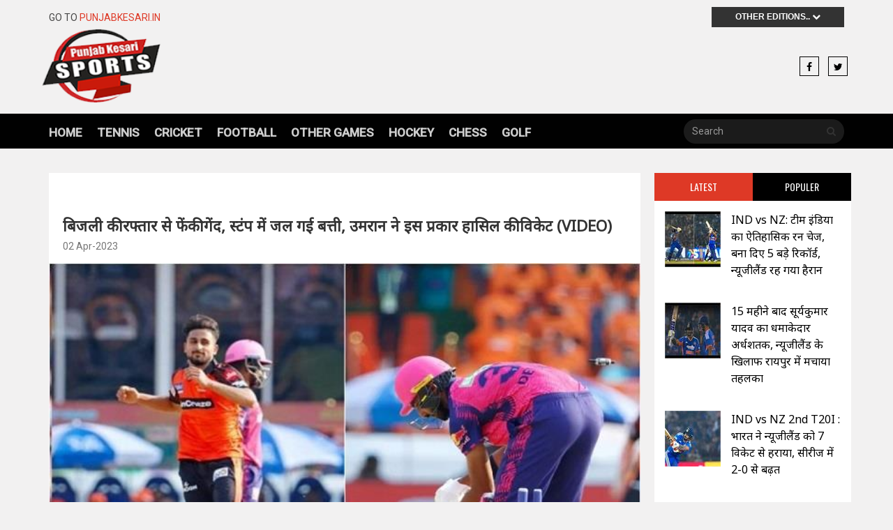

--- FILE ---
content_type: text/html; charset=utf-8
request_url: https://sports.punjabkesari.in/sports/news/ball-thrown-at-the-speed-of-lightning-umran-got-the-wicket-in-this-way-video-1795816
body_size: 15630
content:

<!DOCTYPE html>

<html>
<head><title>
	बिजली की रफ्तार से फेंकी गेंद, स्टंप में जल गई बत्ती, उमरान ने इस प्रकार हासिल की विकेट (VIDEO) - ball thrown at the speed of lightning umran got the wicket in this way video - Sports Punjab Kesari
</title><meta charset="utf-8" /><meta http-equiv="X-UA-Compatible" content="IE=edge" /><meta name="viewport" content="width=device-width, initial-scale=1" /><meta property="fb:app_id" content="600757443460527" /><meta itemprop="inLanguage" content="Hindi" /><meta itemprop="name" content="punjabkesari" /><meta itemprop="mainEntityOfPage" content="https://sports.punjabkesari.in" /><meta property="fb:pages" content="1658174287843797" /><link rel="shortcut icon" href="https://static.punjabkesari.in/mainimg/favicon.ico" type="image/x-icon" />
 <script>    var dataLayer = dataLayer ? dataLayer : [];</script>
<script type='text/javascript'> 
if ((navigator.userAgent.match(/(iphone)|(ipod)|(ipad)|(android)|(blackberry)|(windows phone)|(symbian)/i))){ 
if(location.pathname=='/'){
var request_uri = 'https://m.sports.punjabkesari.in/';
} else {
var request_uri = 'https://m.sports.punjabkesari.in'+location.pathname;
}
top.location.href= request_uri;
}
</script>
<meta name="revisit-after" content="7 days" /><meta name="ROBOTS" content="INDEX,FOLLOW" /><meta name="Resource-Type" content="Document" /><meta name="Classification" content="Newspapers Media" /><meta name="Distribution" content="Global" /><meta name="Rating" content="General" /><meta name="Doc-Type" content="Public" /><meta name="Doc-Class" content="Completed" /><meta name="Doc-Rights" content="copywritten work of Punjab Kesari" /><meta name="Author" content="Punjab Kesari" /><meta name="Abstract" content="Free online news link services to all Indian languages newspapers without downloading their fonts" /><meta name="vpath" /><meta name="page-locale-name" />
 
<!-- outstream 12112018-->
<script type="text/javascript" src="//outstream.playstream.media/domain/f82e1e7c-7f84-4c37-976f-b948a3ace330.js"></script><script data-ad-client="ca-pub-5166187966849033" async src="https://pagead2.googlesyndication.com/pagead/js/adsbygoogle.js"></script>
    <!-- Goole Fonts -->
    <link href="https://fonts.googleapis.com/css?family=Oswald:400,700|Roboto:400,500" rel="stylesheet" /><link href="https://fonts.googleapis.com/css?family=Archivo+Black|Arya|Bangers|Bowlby+One|Fugaz+One|Luckiest+Guy|Noto+Sans|Yatra+One|Oswald" rel="stylesheet" /><meta name="google-site-verification" content="hjhNb-EZewADcdxjFXXa_Lbqg4HJFbzh4n-3VN4WE6s" /><meta name="msvalidate.01" content="1BF5CD2BEE2BC9D97DA6340F5EE2B9AE" />
 <!--BEGIN FIRSTIMPRESSION TAG 28092017 -->
<script data-cfasync='false' type='text/javascript'>
        window.apd_options = { 'websiteId': 6764, 'runFromFrame': false };
        (function() {
                var w = window.apd_options.runFromFrame ? window.top : window;
                if(window.apd_options.runFromFrame && w!=window.parent) w=window.parent;
                if (w.location.hash.indexOf('apdAdmin') != -1){if(typeof(Storage) !== 'undefined') {w.localStorage.apdAdmin = 1;}}
                var adminMode = ((typeof(Storage) == 'undefined') || (w.localStorage.apdAdmin == 1));
                w.apd_options=window.apd_options;
                var apd = w.document.createElement('script'); apd.type = 'text/javascript'; apd.async = true;
                apd.src = '//' + (adminMode ? 'cdn' : 'ecdn') + '.firstimpression.io/' + (adminMode ? 'fi.js?id=' + window.apd_options.websiteId : 'fi_client.js') ;
                var s = w.document.getElementsByTagName('head')[0]; s.appendChild(apd);
        })();</script>
<!-- END FIRSTIMPRESSION TAG -->
    
           <style>
.ttxt{display:none;}
</style>
<script type="text/javascript">
   /* var mobile = (/iphone|ipod|android|blackberry|nokia|symbian|mini|windows\sce|palm/i.test(navigator.userAgent.toLowerCase()));
    var urll = window.location.href;
    if (mobile) {
        if (urll.indexOf("article") >= 0 && urll.indexOf("/photo/") < 0) {
            var newsid = urll.substr(urll.indexOf("article") + 8).replace("/", "");
            if (newsid.indexOf('/') > 0)
                newsid = newsid.substr(0, newsid.indexOf('/'));
            if (urll.indexOf("sports.punjabkesari.in/") >= 0) {
                urll = "https://m.sports.punjabkesari.in/news/article-" + newsid;
                window.location = urll;
            }
            else if (urll.indexOf("sports.punjabkesari.in") >= 0 && urll.indexOf("m.sports.punjabkesari.in") < 0) {
                urll = "https://m.sports.punjabkesari.in/news/article-" + newsid;
                window.location = urll;
            }
        }
        else if (urll.indexOf("/news/") >= 0) {		 
		  urll = urll.replace("http://sports.", "https://m.sports.");
            window.location = urll;
        }
        else if (urll.indexOf("m.sports.punjabkesari.in") < 0 && urll.indexOf("sports.punjabkesari.in") >= 0) {
            var urlRE = urll.replace("sports.punjabkesari.in", "m.sports.punjabkesari.in");
            window.location = urlRE;
        }
    }/*
     </script>
		<script type="text/javascript">
		
		if(typeof colombia == 'undefined')
		{
			var colombia = colombia || {};
			colombia.fns = colombia.fns || [];
			(function() {
				  var cads = document.createElement("script");
				  cads.async = true;
				  cads.type = "text/javascript";
				  cads.src = "//static.clmbtech.com/ctn/commons/js/colombia_v2.js";
				  var node = document.getElementsByTagName("script")[0];
				  node.parentNode.insertBefore(cads, node);
			})();
		}
  
		</script>

<script type='text/javascript'> 
/*if ((navigator.userAgent.match(/(iphone)|(ipod)|(ipad)|(android)|(blackberry)|(windows phone)|(symbian)/i))){ 
if(location.pathname=='/'){
var request_uri = 'https://m.punjabkesari.in/';
} else {
var request_uri = 'https://m.punjabkesari.in/cms'+location.pathname;
}
top.location.href= request_uri;
}*/
</script>       
    
 <script src="https://ajax.googleapis.com/ajax/libs/jquery/2.1.1/jquery.min.js"></script>
      <script src="https://ajax.aspnetcdn.com/ajax/jquery.ui/1.8.9/jquery-ui.js" type="text/javascript"></script>
    
    <script src="https://sports.punjabkesari.in/jsminify.js" type="text/javascript"></script>

     <script type="text/javascript">
         document.addEventListener("contextmenu", function (e) { e.preventDefault(); }, false);

         document.onkeydown = function (e) {
             if (e.ctrlKey &&
                 (e.keyCode === 65 ||
                  e.keyCode === 67 ||
                  e.keyCode === 73 ||
                  e.keyCode === 83 ||
                  e.keyCode === 85 ||
                  e.keyCode === 86))
                 //e.keyCode === 97 ||
                 //e.keyCode === 99 ||
                 //e.keyCode === 105||
                 //e.keyCode === 115||
                 //e.keyCode === 117||
                 //e.keyCode === 118)) 
             {
                 return false;
             } else {
                 return true;
             }
         };

         window.ondragstart = function () { return false; }
   </script>
 
<style>  
.item_content.singl p img {
    width: 100% !important;height: auto !important;
}
.item_img {
    text-align: center;
}
    input{
    display:none;}
    .g {
    font-size: 0;
    }.
div#story2, div#story3, div#story4, div#story5 {
    /* display: none; */
    opacity: 0;
}

    .item_meta {
        font-size: 14px !important;
    }

    #auth{
        color: #f72300 !important;    padding: 0 5px;letter-spacing: 1px;
    }
    #auth a {
       letter-spacing: 1px;
    }
    #auth {
    font-weight:bold;}
</style>
<script>
    var dataLayer = dataLayer ? dataLayer : [];
    function storyz(datearticle, artCat, stryid, newsUrl, contentType, doA, hoA, tags, auhtorr, subcat,authid,readtime,wordCount,engTitle) {
            var tagz = tags.split(',');             
            dataLayer.push({
                "Page Type": 'story',
                "Article Author": '' + auhtorr.toLowerCase() + '',
                "Ad Blocker": "no",
                "Client - ID": undefined,
                "Date of Article": '' + datearticle + '',
                "Article Category": '' + artCat.toLowerCase().replace("-", " ") + '',
                "Day of Article": '' + doA + '',
                "Hour of Article": '' + hoA + '',
                "Story ID": '' + stryid + '',
                "GTM Deployed Version": undefined,
                "Word Bucket": '' + wordCount + '',
                "Tags": '' + tagz + '',
                "Canonical URL": '' + newsUrl + '',
                "Content Type": '' + contentType + '',
                "Author ID": '' + authid + '',
                "Estimated reading time": '' + readtime + '',
                "Article subcategory": '' + artCat.toLowerCase().replace("-", " ") + '',
		"Article Name": '' + engTitle + ''
            });
        }


    //window.addEventListener("scroll", function () {amountscrolled()}, false)

var counter = 0, count1 = 0, count2 = 0, count3 = 0; 

function amountscrolled() {
            var winheight = window.innerHeight || (document.documentElement || document.body).clientHeight
            var docheight = getDocHeight()
            var scrollTop = window.pageYOffset || (document.documentElement || document.body.parentNode || document.body).scrollTop
            var trackLength = docheight - winheight
            var pctScrolled = Math.floor(scrollTop / trackLength * 100) // gets percentage scrolled (ie: 80 or NaN if tracklength == 0)
                     if (pctScrolled > 24 && pctScrolled < 35) {
                if (count1 < 1) {
                    count1 = 1;
                    dataLayer.push({ "event": 'customEvent', "eventCategory": 'scroll tracking', "eventAction": "25%" });
                }
            }
            if (pctScrolled > 49 && pctScrolled < 65) {
                if (count2 < 1) {
                    count2 = 1;
                    dataLayer.push({ "event": 'customEvent', "eventCategory": 'scroll tracking', "eventAction": "50%" });
                }
            }
            if (pctScrolled > 74 && pctScrolled <85) {
                if (counter < 1) {
                    counter = 1;
                    dataLayer.push({ "event": 'customEvent', "eventCategory": 'scroll tracking', "eventAction": "75%" });
                }
            }
             if (pctScrolled > 99) {
                if (count3 < 1) {
                    count3 = 1;
                    dataLayer.push({ "event": 'customEvent', "eventCategory": 'scroll tracking', "eventAction": "100%" });
                }
            }
        } 

    function getDocHeight() {
            var D = document;
            return Math.max(
                D.body.scrollHeight, D.documentElement.scrollHeight,
                D.body.offsetHeight, D.documentElement.offsetHeight,
                D.body.clientHeight, D.documentElement.clientHeight
            )
        }
</script>
<script async='async'src='https://www.googletagservices.com/tag/js/gpt.js'></script>
<script>
  var googletag = googletag || {};
  googletag.cmd = googletag.cmd || [];
</script>

<script>
  googletag.cmd.push(function() {
   googletag.defineSlot('/15415905/pageinarticle', [1, 1], 'div-gpt-ad-1566806613823-0').addService(googletag.pubads());

    googletag.pubads().enableSingleRequest();
    googletag.enableServices();
  });
</script> 


<!-- START AMAZON PUBLISHER 12-July-2018 --->
<script>
//load the apstag.js library
!function(a9,a,p,s,t,A,g){if(a[a9])return;function q(c,r){a[a9]._Q.push([c,r])}a[a9]={init:function(){q("i",arguments)},fetchBids:function(){q("f",arguments)},setDisplayBids:function(){},targetingKeys:function(){return[]},_Q:[]};A=p.createElement(s);A.async=!0;A.src=t;g=p.getElementsByTagName(s)[0];g.parentNode.insertBefore(A,g)}("apstag",window,document,"script","//c.amazon-adsystem.com/aax2/apstag.js");

//initialize the apstag.js library on the page to allow bidding
apstag.init({
     pubID: 'a49978b6-154a-4cee-81c7-d9860f3fc01d', //enter your pub ID here as shown above, it must within quotes
     adServer: 'googletag'
});
apstag.fetchBids({
     slots: [{
         slotID: 'div-gpt-ad-1523354568210-0', //example: 'div-gpt-ad-1475102693815-0'
         slotName: '/15415905/PK_homepg_top_970*90', //example: '12345/box-1'
         sizes: [970, 90] //example: [[300,250], [300,600]]
     },
     {
         slotID: 'div-gpt-ad-1523353630490-0', //example: 'div-gpt-ad-1475185990716-0'
         slotName: '/15415905/punjabkesari_storypage_300x600_rightside', //example: '12345/leaderboard-1'
         sizes: [[336, 280], [300, 250], [300, 600]] //example: [[728,90]]
     },
     {
         slotID: 'div-gpt-ad-1524728109028-0', //example: 'div-gpt-ad-1475185990716-0'
         slotName: '/15415905/pk_desktop_storypage_belowimage728x90', //example: '12345/leaderboard-1'
         sizes: [728, 90] //example: [[728,90]]
     },
     {
         slotID: 'div-gpt-ad-1523355195177-0', //example: 'div-gpt-ad-1475185990716-0'
         slotName: '//15415905/PK_homepg_belowcity_336*280', //example: '12345/leaderboard-1'
         sizes: [336, 280] //example: [[728,90]]
     }],
     timeout: 2e3
}, function(bids) {
     // set apstag targeting on googletag, then trigger the first DFP request in googletag's disableInitialLoad integration
     googletag.cmd.push(function(){
         apstag.setDisplayBids();
         googletag.pubads().refresh();
     });
}); 
</script>
<!-- AMAZON PUBLISHER end ----->

 
 <script async src='https://sports.punjabkesari.in/dlayer-sports.js'></script>

<script async='async' src='https://www.googletagservices.com/tag/js/gpt.js'></script>
<script>
  var googletag = googletag || {};
  googletag.cmd = googletag.cmd || [];
</script>

<script>
  googletag.cmd.push(function() {
googletag.defineSlot('/15415905/sportspunjabkesari728x90', [728,90], 'div-gpt-ad-1534840508914-0').addService(googletag.pubads());
 googletag.defineSlot('/15415905/sportspunjabkesari300x250', [[336,280], [300, 250]],'div-gpt-ad-1534840610453-0').addService(googletag.pubads());
  googletag.defineSlot('/15415905/sportspunjabkesari728x90-2', [728,90], 'div-gpt-ad-1534932871554-0').addService(googletag.pubads());
googletag.defineSlot('/15415905/sportspunjabkesari728x90-3', [728,90], 'div-gpt-ad-1534932961975-0').addService(googletag.pubads());
 googletag.defineSlot('/15415905/sportspunjabkesari300x250-2',[[336, 280], [300, 250]],'div-gpt-ad-1534933042800-0').addService(googletag.pubads());

 googletag.pubads().enableSingleRequest();
    googletag.pubads().collapseEmptyDivs();
    googletag.enableServices();
  });
</script>

<!--izotoo 11072022-->
<script> window._izq = window._izq || []; window._izq.push(["init" ]); </script>
<script src="https://cdn.izooto.com/scripts/6c303dd1a0f245d0a13731eb77d695a9806227df.js"></script>
<!--Izotoo End-->
 
<!-- Google Tag Manager -->
<script>(function (w, d, s, l, i) {
    w[l] = w[l] || []; w[l].push({
        'gtm.start':
        new Date().getTime(), event: 'gtm.js'
    }); var f = d.getElementsByTagName(s)[0],
    j = d.createElement(s), dl = l != 'dataLayer' ? '&l=' + l : ''; j.async = true; j.src =
    'https://www.googletagmanager.com/gtm.js?id=' + i + dl; f.parentNode.insertBefore(j, f);
})(window, document, 'script', 'dataLayer', 'GTM-TPWTG5R');</script>
<!-- End Google Tag Manager -->


<meta name="description" content="रविवार को सनराइजर्स हैदराबाद के गेंदबाज उमरान मलिक की रफ्तार का कहर राजस्थान रॉयल्स के खिलाफ मैच में दिखा। टू्र्नामेंट में सबसे तेज गेंदबाजों में से एक उमरान ने रॉजस्थान रॉयल्स के खिलाफ एक ही विकेट हासिल की, लेकिन उनकी इस एक ही विकेट ने सभी फैंस का दिल जीत लिया। 15वें ओवर की पहली ही गेंद में उमरान न" /><meta name="H1" content="बिजली की रफ्तार से फेंकी गेंद, स्टंप में जल गई बत्ती, उमरान ने इस प्रकार हासिल की विकेट (VIDEO)" /><meta name="keywords" content="umran malik, cricket, cricket news hindi, srh vs rr, rajasthan royals, sunrisers hyderabad, wicket, ipl, ipl 2023" /><meta name="news_keywords" content="umran malik, cricket, cricket news hindi, srh vs rr, rajasthan royals, sunrisers hyderabad, wicket, ipl, ipl 2023,,2023-04-02T06:22:05+05:30" /><meta itemprop="url" content="https://sports.punjabkesari.in/sports/news/ball-thrown-at-the-speed-of-lightning-umran-got-the-wicket-in-this-way-video-1795816" /><meta itemprop="headline" content="बिजली की रफ्तार से फेंकी गेंद, स्टंप में जल गई बत्ती, उमरान ने इस प्रकार हासिल की विकेट (VIDEO)" /><meta itemprop="description" content="रविवार को सनराइजर्स हैदराबाद के गेंदबाज उमरान मलिक की रफ्तार का कहर राजस्थान रॉयल्स के खिलाफ मैच में दिखा। टू्र्नामेंट में सबसे तेज गेंदबाजों में से एक उमरान ने रॉजस्थान रॉयल्स के खिलाफ एक ही विकेट हासिल की, लेकिन उनकी इस एक ही विकेट ने सभी फैंस का दिल जीत लिया। 15वें ओवर की पहली ही गेंद में उमरान न" /><meta itemprop="keywords" content="umran malik, cricket, cricket news hindi, srh vs rr, rajasthan royals, sunrisers hyderabad, wicket, ipl, ipl 2023" /><meta property="og:url" content="https://sports.punjabkesari.in/sports/news/ball-thrown-at-the-speed-of-lightning-umran-got-the-wicket-in-this-way-video-1795816" /><meta property="og:title" content="बिजली की रफ्तार से फेंकी गेंद, स्टंप में जल गई बत्ती, उमरान ने इस प्रकार हासिल की विकेट (VIDEO)" /><meta property="og:image" content="https://static.punjabkesari.in/multimedia/2023_4image_18_16_449494234umranmalik1-ll.jpg" /><meta property="og:description" content="रविवार को सनराइजर्स हैदराबाद के गेंदबाज उमरान मलिक की रफ्तार का कहर राजस्थान रॉयल्स के खिलाफ मैच में दिखा। टू्र्नामेंट में सबसे तेज गेंदबाजों में से एक उमरान ने रॉजस्थान रॉयल्स के खिलाफ एक ही विकेट हासिल की, लेकिन उनकी इस एक ही विकेट ने सभी फैंस का दिल जीत लिया। 15वें ओवर की पहली ही गेंद में उमरान न" /><meta property="og:locale" content="hi_IN" /><meta property="og:type" content="website" /><meta property="og:site_name" content="punjabkesari" /><link rel="canonical" href="https://sports.punjabkesari.in/sports/news/ball-thrown-at-the-speed-of-lightning-umran-got-the-wicket-in-this-way-video-1795816" /><link rel="amphtml" href="https://m.sports.punjabkesari.in/sports/news/ball-thrown-at-the-speed-of-lightning-umran-got-the-wicket-in-this-way-video-1795816?amp" /><link rel="alternate" media="only screen and (max-width: 640px)" href="https://m.sports.punjabkesari.in/sports/news/ball-thrown-at-the-speed-of-lightning-umran-got-the-wicket-in-this-way-video-1795816" /><meta property="article:published_time" content="2023-04-02T06:22:05+05:30" /><meta property="article:modified_time" content="2023-04-02T06:22:32+05:30" /><meta property="article:section" /><meta property="article:tag" content="umran malik" /><meta property="article:tag" content="cricket" /><meta property="article:tag" content="cricket news hindi" /><meta property="article:tag" content="srh vs rr" /><meta property="article:tag" content="rajasthan royals" /><meta property="article:tag" content="sunrisers hyderabad" /><meta property="article:tag" content="wicket" /><meta property="article:tag" content="ipl" /><meta property="article:tag" content="ipl 2023" /><link href="https://static.punjabkesari.in/web_sports_assets/bootstrap.min.css" type="text/css" rel="stylesheet" /><link href="/assets/fonts/font-awesome/css/font-awesome.min.css" type="text/css" rel="stylesheet" /><link href="https://static.punjabkesari.in/web_sports_assets/owl.carousel.css" type="text/css" rel="stylesheet" /><link href="https://static.punjabkesari.in/web_sports_assets/owl.theme.default.min.css" type="text/css" rel="stylesheet" /><link href="https://static.punjabkesari.in/web_sports_assets/offcanvas.min.css" type="text/css" rel="stylesheet" /><link href="https://static.punjabkesari.in/web_sports_assets/style.css" type="text/css" rel="stylesheet" /></head>
<body>
    <form method="post" action="/sports/news/ball-thrown-at-the-speed-of-lightning-umran-got-the-wicket-in-this-way-video-1795816" id="form1">
<input type="hidden" name="__VIEWSTATE" id="__VIEWSTATE" value="+LFMovmJLkg7KNkkr9yQS9YOMLUSC7Qg4GH38d81cluLqrpynv16K9o/cl7mrRgB+SmcJ3YH3frMkQca6CLuwAv99+VMCkl1K1QI9SokKxo=" />

<input type="hidden" name="__VIEWSTATEGENERATOR" id="__VIEWSTATEGENERATOR" value="05E0F5E4" />
<input type="hidden" name="__EVENTVALIDATION" id="__EVENTVALIDATION" value="pyuJCUTTEWuNXh4SL92ymF9kTG/GNfDmWeTXT2OdZtJNgfQAuH/bSAuLwvrTfp4JejRuI+da1V2127CsiiGEEXPGSLMbVtE/1M5GAzJa8yBzGKNtrEGF//s50W5vJTpE" />

        <div id="main-wrapper">
            <!-- Header Section -->
            
<script type="text/javascript">


    function onPress_ENTER(e) {
        var keyPressed = e.keyCode || e.which;

        //if ENTER is pressed
        if (keyPressed == 13) {
            e.preventDefault();
            fn_search();
        }
    }
function fn_search() {
    var srchwrd = "";
    var val = document.getElementById("txt_search").value.replace(" ", "-").toLowerCase().trim().toString();
    srchwrd = val;

    val = get_url(val);
   
    
    if (val != "" && val != null) {
        srchClick(srchwrd);
        window.open("https://sports.punjabkesari.in/search/" + val, "_parent");
    }
    else
        alert("Please enter keyword to Search");
}

   function get_url(search) {
    search = search.replace("  ", " ").replace("\\", "");
    var special_char = [":", "!", "@", "#", "$", "%", "^", "&", "*", "(", ")", "+", "=", "-", "[", "]", ";", ".", "/", "{", "}", "|", ":", "<", ">", "?", "--", ".", ",", "'"];
    for (var i = 0; i < special_char.length ; i++) {
        search = search.trim().replace(special_char[i], "-");
    }
    search = search.replace(" ", "-").replace("--", "-").toLowerCase();
    return search;
  }
    </script>
    <!-- Header Section -->
	<header>
	    <div class="container">
	     	<div class="top_ber">
				<div class="row">
		    		<div class="col-md-6">
						<div class="top_ber_left">
							Go to <a href="https://www.punjabkesari.in/" title="Punjab Kesari" onclick="logoSec('Punjab kesari link')">PunjabKesari.in</a>
						</div><!--top_ber_left-->
		    		</div><!--col-md-6-->
		    		<div class="col-md-6">
		    			<div class="top_ber_right">
		    				<div class="top-menu">
		    					<div id="sub3">

<ul class="sis-site">
<li class="sis">Other Editions..

<i class="fa fa-chevron-down" aria-hidden="true"></i>

 <ul>
<li><a href="https://www.punjabkesari.in/" title="Punjab Kesari" onclick="otherLink('Punjab Kesari')">Punjab Kesari</a></li>
<li><a href="https://www.kesari.tv/" title="Kesari TV" onclick="otherLink('Kesari TV')">Kesari TV</a></li>
<li><a href="//epaper.punjabkesari.in/" title="Punjab Kesari Epaper" onclick="otherLink('Punjab Kesari Epaper')">Punjab Kesari Epaper</a></li>
<li><a href="https://www.navodayatimes.in/" title="Navodaya Times" onclick="otherLink('Navodaya Times')">Navodaya Times</a></li>
<li><a href="https://jagbani.punjabkesari.in/" title="Jagbani" onclick="otherLink('Jagbani')">Jagbani</a></li>
<li><a href="https://jagbani.kesari.tv/" title="Jagbani TV" onclick="otherLink('Jagbani TV')">Jagbani TV</a></li>
<li><a href="//epaper.jagbani.com/" title="Jagbani Epaper" onclick="otherLink('Jagbani Epaper')">Jagbani Epaper</a></li>
</ul>
</li>
</ul>
</div>              
</div><!--top-menu-->
		    			</div><!--top_ber_left-->
		    		</div><!--col-md-6-->
		    	</div><!--row-->
	     	</div><!--top_ber-->
	     	
	     	<div class="header-section">
				<div class="row">
		    	 	<div class="col-md-3">
						<div class="logo">
						<a  href="https://sports.punjabkesari.in" title="Punjab Kesari Sports" onclick="logoSec('logo')"><img class="img-responsive" src="https://static.punjabkesari.in/web_sports_assets/logo2.png" alt="Logo"></a>
						</div><!--logo-->
		    	 	</div><!--col-md-3-->
		    	 	
		    	 	<div class="col-md-6">
						<div id="header_dvbanner" class="header_ad_banner"></div>
		    	 	</div><!--col-md-6-->
		    	 	
		    	 	<div class="col-md-3">
						<div class="social_icon1">
								<a class="icons-sm fb-ic" href="https://www.facebook.com/punjabkesarisports" title="Facebook" onclick="socialShare('header','facebook');"><i class="fa fa-facebook"></i></a>
								<!--Twitter-->
								<a class="icons-sm tw-ic" href="https://twitter.com/sportskesari" title="Twitter" onclick="socialShare('header','twitter');"><i class="fa fa-twitter"></i></a>
								
						</div> <!--social_icon1-->
		    	 	</div><!--col-md-3-->
		    	</div> <!--row-->	
	     	</div><!--header-section-->    	      
	    </div><!-- /.container -->   

		<nav class="navbar main-menu navbar-inverse navbar-static-top" role="navigation">
			<div class="container">
				<div class="navbar-header">
				<button type="button" class="navbar-toggle collapsed pull-left" data-toggle="offcanvas">
					<span class="sr-only">Toggle navigation</span>
					<span class="icon-bar"></span>
					<span class="icon-bar"></span>
					<span class="icon-bar"></span>
				</button>
				</div>  
				<div id="navbar" class="collapse navbar-collapse sidebar-offcanvas">
				<ul id="header_ul_menu" class="nav navbar-nav"><li class="hidden"><a href="#page-top"></a></li><li><a itemprop="url" class="page-scroll" href="https://sports.punjabkesari.in/"  onclick="menu('Home');" title="Home">Home</a></li><li><a itemprop="url" class="page-scroll " href="https://sports.punjabkesari.in/tennis" onclick="menu('Tennis');" title="Tennis">Tennis</a></li><li><a itemprop="url" class="page-scroll " href="https://sports.punjabkesari.in/cricket" onclick="menu('Cricket');" title="Cricket">Cricket</a></li><li><a itemprop="url" class="page-scroll " href="https://sports.punjabkesari.in/football" onclick="menu('Football');" title="Football">Football</a></li><li><a itemprop="url" class="page-scroll " href="https://sports.punjabkesari.in/other-games" onclick="menu('Other Games');" title="Other Games">Other Games</a></li><li><a itemprop="url" class="page-scroll " href="https://sports.punjabkesari.in/hockey" onclick="menu('Hockey');" title="Hockey">Hockey</a></li><li><a itemprop="url" class="page-scroll " href="https://sports.punjabkesari.in/chess" onclick="menu('Chess');" title="Chess">Chess</a></li><li><a itemprop="url" class="page-scroll " href="https://sports.punjabkesari.in/golf" onclick="menu('Golf');" title="Golf">Golf</a></li></ul>
                    
				<div class="pull-right">
					<form class="navbar-form" role="search">
						<div class="input-group" style="width:230px;background-color:#1b1b1b;border-radius:20px;margin-top:8px;">
							<input class="form-control" placeholder="Search" name="q" type="text" id="txt_search" onkeypress="onPress_ENTER(event)"> 
							<div class="input-group-btn">
								<button class="btn btn-default" type="button" onclick="javascript:fn_search();" id="btn_search"><i class="fa fa-search" aria-hidden="true"></i></button>
                               
							</div>
						</div>
					</form>
				</div>
				</div>
			</div>
		</nav> 
		<!-- .navbar -->
<div id="header_banr" class="category_layout" style="text-align:center;"> 
         
 <!-- <a href="https://sports.punjabkesari.in/t20-world-cup" title="T20 World Cup" class="banr"><img src="https://static.punjabkesari.in/img/T20-world-cup-2021.gif" alt="T20-world-cup-2021" style="padding:10px 0;"></a> -->
                                                                                            </div>
	</header>

            



     
<section id="feature_category_section" class="feature_category_section single-page section_wrapper">
	<div class="container">   
		<div class="row">
		   	 <div class="col-md-9">
                      <span id="0end" class="g"></span>
				<div id="ContentPlaceHolder1_story1" class="single_content_layout"><div class="ad"><!-- /15415905/sportspunjabkesari728x90 --><div id='div-gpt-ad-1534840508914-0' style='height:90px; width:728px;'><script>googletag.cmd.push(function() {googletag.display('div-gpt-ad-1534840508914-0'); });</script></div></div> <div class="news_item_title single"><h1 itemprop="headline"><a itemprop="url" href="https://sports.punjabkesari.in/sports/news/ball-thrown-at-the-speed-of-lightning-umran-got-the-wicket-in-this-way-video-1795816" title="ball thrown at the speed of lightning umran got the wicket in this way video">बिजली की रफ्तार से फेंकी गेंद, स्टंप में जल गई बत्ती, उमरान ने इस प्रकार हासिल की विकेट (VIDEO)</a></h1></div><!--news_item_title--><div class="item_meta"><a href="#" itemprop="datePublished">02 Apr-2023</a></div><div class="item feature_news_item"><div class="item_img sing"><img itemprop="image" class="img-responsive" src="https://static.punjabkesari.in/multimedia/2023_4image_18_16_449494234umranmalik1-ll.jpg" alt="Sports"></div><div class="item_wrapper"><div class="single_social_icon"><a class="icons-sm fb-ic" href="#" onclick="customSharing('https://www.facebook.com/sharer/sharer.php?u=https://sports.punjabkesari.in/sports/news/ball-thrown-at-the-speed-of-lightning-umran-got-the-wicket-in-this-way-video-1795816','facebook');comstry('article social share','social share','facebook','0','Ramandeep Singh','no','Sports','Sunday','4/2/2023 6:22:32 PM','18','1795816','352','umran malik, cricket, cricket news hindi, srh vs rr, rajasthan royals, sunrisers hyderabad, wicket, ipl, ipl 2023','https://sports.punjabkesari.in/sports/news/ball-thrown-at-the-speed-of-lightning-umran-got-the-wicket-in-this-way-video-1795816','photos','300','60','Sports','ball thrown at the speed of lightning umran got the wicket in this way video')" title="Facebook" alt="Facebook"><i class="fa fa-facebook"></i><span>Facebook</span></a><a class="icons-sm tw-ic" href="#" onclick="customSharing('https://twitter.com/share?text=बिजली की रफ्तार से फेंकी गेंद, स्टंप में जल गई बत्ती, उमरान ने इस प्रकार हासिल की विकेट (VIDEO)&url=https://sports.punjabkesari.in/sports/news/ball-thrown-at-the-speed-of-lightning-umran-got-the-wicket-in-this-way-video-1795816','twitter'); comstry('article social share','social share','twitter','0','Ramandeep Singh','no','Sports','Sunday','4/2/2023 6:22:32 PM','18','1795816','352','umran malik, cricket, cricket news hindi, srh vs rr, rajasthan royals, sunrisers hyderabad, wicket, ipl, ipl 2023','https://sports.punjabkesari.in/sports/news/ball-thrown-at-the-speed-of-lightning-umran-got-the-wicket-in-this-way-video-1795816','photos','300','60','Sports','ball thrown at the speed of lightning umran got the wicket in this way video')" title="Twitter" alt="Twitter"><i class="fa fa-twitter"></i><span>Twitter</span></a><a class="icons-sm li-ic" href="#" onclick="customSharing('https://www.linkedin.com/shareArticle?mini=true&url=https://sports.punjabkesari.in/sports/news/ball-thrown-at-the-speed-of-lightning-umran-got-the-wicket-in-this-way-video-1795816','linkedin');comstry('article social share','social share','linkdin','0','Ramandeep Singh','no','Sports','Sunday','4/2/2023 6:22:32 PM','18','1795816','352','umran malik, cricket, cricket news hindi, srh vs rr, rajasthan royals, sunrisers hyderabad, wicket, ipl, ipl 2023','https://sports.punjabkesari.in/sports/news/ball-thrown-at-the-speed-of-lightning-umran-got-the-wicket-in-this-way-video-1795816','photos','300','60','Sports','ball thrown at the speed of lightning umran got the wicket in this way video')" title="Linkedin" alt="Linkedin"><i class="fa fa-linkedin"></i><span>Linkedin</span></a></div><div class="item_content singl" itemprop="description"><script async src="https://platform.twitter.com/widgets.js" charset="utf-8"></script><p><strong>स्पोर्ट्स डेस्क: </strong>रविवार को सनराइजर्स हैदराबाद के गेंदबाज उमरान मलिक की रफ्तार का कहर राजस्थान रॉयल्स के खिलाफ मैच में दिखा। टू्र्नामेंट में सबसे तेज गेंदबाजों में से एक उमरान ने राजस्थान रॉयल्स के खिलाफ एक ही विकेट हासिल की, लेकिन उनकी इस एक ही विकेट ने सभी फैंस का दिल जीत लिया। 15वें ओवर की पहली ही गेंद में उमरान ने देवदत्त पडिक्कल के स्टंप्स को चकनाचूर करते हुए मैच में अपनी पहली और एकमात्र विकेट हासिल की।</p>

<p>उमरान ने ओवर की पहली ही गेंद गुड लेंथ पर डाली थी, यह गेंद इतनी तेज थी कि पडिक्कल इस गेंद के आगे ज्यादा कुछ कर नहीं पाए। उन्होंने गेंद को डिफेंस करने का प्रयास किया कि इतने में गेंद की रफ्तार&nbsp;ने उनहें चकमा दे दिया और वह अपना विकेट खो बैठे। इस जबरदस्त&nbsp;अंदाज में उमरान द्वारा ली गई विकेट का वीडियो इंटरनेट पर खूब वायरल हो रहा है।</p>

<p>&nbsp;</p>

<blockquote class="twitter-tweet" data-lang="en">
<p dir="ltr">.<a href="https://twitter.com/umran_malik_01?ref_src=twsrc%5Etfw">@umran_malik_01</a> doing Umran Malik things! 👍<br />
<br />
Relive how he picked his first wicket of the <a href="https://twitter.com/hashtag/TATAIPL?src=hash&amp;ref_src=twsrc%5Etfw">#TATAIPL</a> 2023 👇<a href="https://twitter.com/hashtag/SRHvRR?src=hash&amp;ref_src=twsrc%5Etfw">#SRHvRR</a> | <a href="https://twitter.com/SunRisers?ref_src=twsrc%5Etfw">@SunRisers</a> <a href="https://t.co/QD0MoeW1vF">pic.twitter.com/QD0MoeW1vF</a></p>
&mdash; IndianPremierLeague (@IPL) <a href="https://twitter.com/IPL/status/1642487510323580928?ref_src=twsrc%5Etfw">April 2, 2023</a></blockquote>

<p><strong>राजस्थान ने पहले बल्लेबाजी करते हुए बनाए 203 रन</strong></p>

<p>राजस्थान रॉयल्स ने धमाकेदार शुरूआत करते हुए पहले विकेट के लिए 85 रन जोड़े। जोस बटलर 22 गेंदों पर 54 रन बनाकर पवेलियन लौटे और यशस्वी जायसवाल ने अर्धशतकीय पारी के साथ अपनी इनिंग स्माप्त की। जायसवाल ने भी 54 रन बनाए लेकिन इसके लिए उन्होंने 37 गेंदें खेली और 9 चौके लगाए। देवदत्त पडिक्कल मात्र 2 रन ही बना सके, जबकि रियान पराग ने भी 7 रन की छोटी पारी ही खेली। लेकिन इस दौरान सैमसन टिके रहे और टीम की तरफ से तीसरा अर्धशतक संजू सैमसन ने लगाया और 55 रन की पारी खेलकर वापस लौटे। टीम ने 5 विकेट के नुकसान पर 203 रन बनाए और शिमरोन हेटमायर (22) और अश्विन (एक) नाबाद वापस लौटे। फजलहक फारूकी और नटराजन ने 2-2 विकेट अपने नाम किए।&nbsp;</p>
</div><div class="category_list"><a itemprop="url" href="/tags/umran-malik" title="umran malik" onclick="comstry('article_page','article content tracking','article tag click','umran malik','Ramandeep Singh','no','Sports','Sunday','4/2/2023 6:22:32 PM','18','1795816','352','umran malik, cricket, cricket news hindi, srh vs rr, rajasthan royals, sunrisers hyderabad, wicket, ipl, ipl 2023','https://sports.punjabkesari.in/sports/news/ball-thrown-at-the-speed-of-lightning-umran-got-the-wicket-in-this-way-video-1795816','photos','300','60','Sports','ball thrown at the speed of lightning umran got the wicket in this way video')">umran malik</a><a itemprop="url" href="/tags/cricket" title=" cricket" onclick="comstry('article_page','article content tracking','article tag click',' cricket','Ramandeep Singh','no','Sports','Sunday','4/2/2023 6:22:32 PM','18','1795816','352','umran malik, cricket, cricket news hindi, srh vs rr, rajasthan royals, sunrisers hyderabad, wicket, ipl, ipl 2023','https://sports.punjabkesari.in/sports/news/ball-thrown-at-the-speed-of-lightning-umran-got-the-wicket-in-this-way-video-1795816','photos','300','60','Sports','ball thrown at the speed of lightning umran got the wicket in this way video')"> cricket</a><a itemprop="url" href="/tags/cricket-news-hindi" title=" cricket news hindi" onclick="comstry('article_page','article content tracking','article tag click',' cricket news hindi','Ramandeep Singh','no','Sports','Sunday','4/2/2023 6:22:32 PM','18','1795816','352','umran malik, cricket, cricket news hindi, srh vs rr, rajasthan royals, sunrisers hyderabad, wicket, ipl, ipl 2023','https://sports.punjabkesari.in/sports/news/ball-thrown-at-the-speed-of-lightning-umran-got-the-wicket-in-this-way-video-1795816','photos','300','60','Sports','ball thrown at the speed of lightning umran got the wicket in this way video')"> cricket news hindi</a><a itemprop="url" href="/tags/srh-vs-rr" title=" srh vs rr" onclick="comstry('article_page','article content tracking','article tag click',' srh vs rr','Ramandeep Singh','no','Sports','Sunday','4/2/2023 6:22:32 PM','18','1795816','352','umran malik, cricket, cricket news hindi, srh vs rr, rajasthan royals, sunrisers hyderabad, wicket, ipl, ipl 2023','https://sports.punjabkesari.in/sports/news/ball-thrown-at-the-speed-of-lightning-umran-got-the-wicket-in-this-way-video-1795816','photos','300','60','Sports','ball thrown at the speed of lightning umran got the wicket in this way video')"> srh vs rr</a><a itemprop="url" href="/tags/rajasthan-royals" title=" rajasthan royals" onclick="comstry('article_page','article content tracking','article tag click',' rajasthan royals','Ramandeep Singh','no','Sports','Sunday','4/2/2023 6:22:32 PM','18','1795816','352','umran malik, cricket, cricket news hindi, srh vs rr, rajasthan royals, sunrisers hyderabad, wicket, ipl, ipl 2023','https://sports.punjabkesari.in/sports/news/ball-thrown-at-the-speed-of-lightning-umran-got-the-wicket-in-this-way-video-1795816','photos','300','60','Sports','ball thrown at the speed of lightning umran got the wicket in this way video')"> rajasthan royals</a><a itemprop="url" href="/tags/sunrisers-hyderabad" title=" sunrisers hyderabad" onclick="comstry('article_page','article content tracking','article tag click',' sunrisers hyderabad','Ramandeep Singh','no','Sports','Sunday','4/2/2023 6:22:32 PM','18','1795816','352','umran malik, cricket, cricket news hindi, srh vs rr, rajasthan royals, sunrisers hyderabad, wicket, ipl, ipl 2023','https://sports.punjabkesari.in/sports/news/ball-thrown-at-the-speed-of-lightning-umran-got-the-wicket-in-this-way-video-1795816','photos','300','60','Sports','ball thrown at the speed of lightning umran got the wicket in this way video')"> sunrisers hyderabad</a><a itemprop="url" href="/tags/wicket" title=" wicket" onclick="comstry('article_page','article content tracking','article tag click',' wicket','Ramandeep Singh','no','Sports','Sunday','4/2/2023 6:22:32 PM','18','1795816','352','umran malik, cricket, cricket news hindi, srh vs rr, rajasthan royals, sunrisers hyderabad, wicket, ipl, ipl 2023','https://sports.punjabkesari.in/sports/news/ball-thrown-at-the-speed-of-lightning-umran-got-the-wicket-in-this-way-video-1795816','photos','300','60','Sports','ball thrown at the speed of lightning umran got the wicket in this way video')"> wicket</a><a itemprop="url" href="/tags/ipl" title=" ipl" onclick="comstry('article_page','article content tracking','article tag click',' ipl','Ramandeep Singh','no','Sports','Sunday','4/2/2023 6:22:32 PM','18','1795816','352','umran malik, cricket, cricket news hindi, srh vs rr, rajasthan royals, sunrisers hyderabad, wicket, ipl, ipl 2023','https://sports.punjabkesari.in/sports/news/ball-thrown-at-the-speed-of-lightning-umran-got-the-wicket-in-this-way-video-1795816','photos','300','60','Sports','ball thrown at the speed of lightning umran got the wicket in this way video')"> ipl</a><a itemprop="url" href="/tags/ipl-2023" title=" ipl 2023" onclick="comstry('article_page','article content tracking','article tag click',' ipl 2023','Ramandeep Singh','no','Sports','Sunday','4/2/2023 6:22:32 PM','18','1795816','352','umran malik, cricket, cricket news hindi, srh vs rr, rajasthan royals, sunrisers hyderabad, wicket, ipl, ipl 2023','https://sports.punjabkesari.in/sports/news/ball-thrown-at-the-speed-of-lightning-umran-got-the-wicket-in-this-way-video-1795816','photos','300','60','Sports','ball thrown at the speed of lightning umran got the wicket in this way video')"> ipl 2023</a></div></div></div><div class="ad"><!-- /15415905/sportspunjabkesari728x90-2 --><div id='div-gpt-ad-1534932871554-0' style='height:90px; width:728px;'><script>googletag.cmd.push(function() {googletag.display('div-gpt-ad-1534932871554-0'); });</script></div></div> <div class="single_related_news" id="dv_related_news" runat="server"><div class="single_media_title"><h2><a href="/sports" title="Click here to view more Related news">Related News</a></h2></div><div class="media_wrapper"><div class="media"><div class="media-left"><a itemprop="url" href="https://sports.punjabkesari.in/sports/news/last-ball-thriller-as-delhi-capitals-beat-up-warriors-by-7-wickets-2277299" title="WPL 2026: आखिरी गेंद पर रोमांच, दिल्ली कैपिटल्स ने UP वॉरियर्ज को 7 विकेट से हराया"><img itemprop="image" class="media-object" src="https://static.punjabkesari.in/multimedia/2026_1image_11_13_079775779last-ball-thriller-as-d-rt.jpg" alt="Sports"></a></div><div class="media-body"><h4 class="media-heading" itemprop="headline"><a itemprop="url" href="https://sports.punjabkesari.in/sports/news/last-ball-thriller-as-delhi-capitals-beat-up-warriors-by-7-wickets-2277299" title="WPL 2026: आखिरी गेंद पर रोमांच, दिल्ली कैपिटल्स ने UP वॉरियर्ज को 7 विकेट से हराया">WPL 2026: आखिरी गेंद पर रोमांच, दिल्ली कैपिटल्स ने UP वॉरियर्ज को 7 विकेट से हराया</a></h4><div class="media_meta"><a href="#">15 Jan-2026</a><a href="#"></a></div></div></div><div class="media"><div class="media-left"><a itemprop="url" href="https://sports.punjabkesari.in/sports/news/virat-kohli-finds-lookalike-in-vadodara-watch-video-2274914" title="IND vs NZ : वडोदरा में कोहली को मिला हमशक्ल, मिलकर विराट भी हुए हैरान, देखें Video"><img itemprop="image" class="media-object" src="https://static.punjabkesari.in/multimedia/2026_1image_12_32_326048657virat-kohli-finds-looka-rt.jpg" alt="Sports"></a></div><div class="media-body"><h4 class="media-heading" itemprop="headline"><a itemprop="url" href="https://sports.punjabkesari.in/sports/news/virat-kohli-finds-lookalike-in-vadodara-watch-video-2274914" title="IND vs NZ : वडोदरा में कोहली को मिला हमशक्ल, मिलकर विराट भी हुए हैरान, देखें Video">IND vs NZ : वडोदरा में कोहली को मिला हमशक्ल, मिलकर विराट भी हुए हैरान, देखें Video</a></h4><div class="media_meta"><a href="#">10 Jan-2026</a><a href="#"></a></div></div></div><div class="media"><div class="media-left"><a itemprop="url" href="https://sports.punjabkesari.in/sports/news/rcb-star-gautami-naik-gets-emotional-after-watching-hardik-pandya-video-message-2280062" title="हार्दिक पंड्या का वीडियो मैसेज देख भावुक हुई RCB स्टार गौतमी नाइक, Video"><img itemprop="image" class="media-object" src="https://static.punjabkesari.in/multimedia/2026_1image_16_38_027949329rcb-star-gautami-naik-g-rt.jpg" alt="Sports"></a></div><div class="media-body"><h4 class="media-heading" itemprop="headline"><a itemprop="url" href="https://sports.punjabkesari.in/sports/news/rcb-star-gautami-naik-gets-emotional-after-watching-hardik-pandya-video-message-2280062" title="हार्दिक पंड्या का वीडियो मैसेज देख भावुक हुई RCB स्टार गौतमी नाइक, Video">हार्दिक पंड्या का वीडियो मैसेज देख भावुक हुई RCB स्टार गौतमी नाइक, Video</a></h4><div class="media_meta"><a href="#">20 Jan-2026</a><a href="#"></a></div></div></div><div class="media"><div class="media-left"><a itemprop="url" href="https://sports.punjabkesari.in/sports/news/accord-tamil-nadu-dragons-defeated-ranchi-royals-in-a-shootout-2281142" title="अकॉर्ड तमिलनाडु ड्रैगन्स ने रांची रॉयल्स को शूटआउट में हराकर हासिल किया बोनस अंक"><img itemprop="image" class="media-object" src="https://static.punjabkesari.in/multimedia/2026_1image_15_32_572913356accord-tamil-nadu-drago-rt.jpg" alt="Sports"></a></div><div class="media-body"><h4 class="media-heading" itemprop="headline"><a itemprop="url" href="https://sports.punjabkesari.in/sports/news/accord-tamil-nadu-dragons-defeated-ranchi-royals-in-a-shootout-2281142" title="अकॉर्ड तमिलनाडु ड्रैगन्स ने रांची रॉयल्स को शूटआउट में हराकर हासिल किया बोनस अंक">अकॉर्ड तमिलनाडु ड्रैगन्स ने रांची रॉयल्स को शूटआउट में हराकर हासिल किया बोनस अंक</a></h4><div class="media_meta"><a href="#">22 Jan-2026</a><a href="#"></a></div></div></div><div class="media"><div class="media-left"><a itemprop="url" href="https://sports.punjabkesari.in/sports/news/rcb-win-thrillingly-over-mi-in-the-first-match-of-wpl-2026-2274883" title="WPL 2026 : आखिरी चार गेंदों पर 20 रन! पहले मैच में RCB की MI पर रोमांचक जीत"><img itemprop="image" class="media-object" src="https://static.punjabkesari.in/multimedia/2026_1image_11_54_469459680rcb-win-thrillingly-ove-rt.jpg" alt="Sports"></a></div><div class="media-body"><h4 class="media-heading" itemprop="headline"><a itemprop="url" href="https://sports.punjabkesari.in/sports/news/rcb-win-thrillingly-over-mi-in-the-first-match-of-wpl-2026-2274883" title="WPL 2026 : आखिरी चार गेंदों पर 20 रन! पहले मैच में RCB की MI पर रोमांचक जीत">WPL 2026 : आखिरी चार गेंदों पर 20 रन! पहले मैच में RCB की MI पर रोमांचक जीत</a></h4><div class="media_meta"><a href="#">10 Jan-2026</a><a href="#"></a></div></div></div></div></div><center><div class="fb-comments" data-href="https://sports.punjabkesari.in/sports/news/ball-thrown-at-the-speed-of-lightning-umran-got-the-wicket-in-this-way-video-1795816" data-numposts="5" width="100%"></div></center><input type="text" value="/sports/news/ball-thrown-at-the-speed-of-lightning-umran-got-the-wicket-in-this-way-video-1795816" runat="server" id="hide1" /><input type="text" value="1795816" runat="server" id="newsidz1" /><input type="text" value="/sports/news/ipl-2023-srh-vs-rr--adil-said-this-is-a-very-good-batting-pitch-1795804" runat="server" id="hide2" /><input type="text" value="1795804" runat="server" id="newsidz2" /><input type="text" value="/sports/news/jaiswal-and-butler-blew-garda-made-the-highest-powerplay-score-for-rr-1795783" runat="server" id="hide3" /><input type="text" value="1795783" runat="server" id="newsidz3" /><input type="text" value="/sports/news/pm-modi-expressed-grief-over-the-death-of-great-indian-cricketer-durrani-1795770" runat="server" id="hide4" /><input type="text" value="1795770" runat="server" id="newsidz4" /><input type="text" value="/sports/news/ipl-2023-jos-buttler-scored-the-fastest-half-century-of-the-season-1795757" runat="server" id="hide5" /><input type="text" value="1795757" runat="server" id="newsidz5" /></div><!--single_content_layout--> 
                     
 <script>

     (function (d, s, id) {
         var js, fjs = d.getElementsByTagName(s)[0];
         if (d.getElementById(id)) return;
         js = d.createElement(s); js.id = id;
         js.src = "//connect.facebook.net/en_US/all.js#xfbml=1&appId=600757443460527";
         fjs.parentNode.insertBefore(js, fjs);
     }(document, 'script', 'facebook-jssdk'));</script>
		   	 </div>

			 	<div class="col-md-3">

				<div id="ContentPlaceHolder1_dv_side_bar_dt" class="tab sitebar"><ul class="nav nav-tabs"><li class="active"><a  href="#1" data-toggle="tab">Latest</a></li><li><a href="#2" data-toggle="tab">Populer</a></li></ul><div class="tab-content"><div class="tab-pane active" id="1"><div class="media"><div class="media-left"><a itemprop="url" href="https://sports.punjabkesari.in/sports/news/ind-vs-nz-team-india-s-historic-run-chase-5-major-records-broken-2281898" title="ind vs nz team india s historic run chase 5 major records broken" onclick="ltstpop('latest','1','ind vs nz team india s historic run chase 5 major records broken','ind vs nz team india s historic run chase 5 major records broken')"><img itemprop="image" class="media-object" src="https://img.punjabkesari.in/default.aspx?img=https://static.punjabkesari.in/multimedia/2026_1image_23_41_24510861000-sq.jpg&width=80" alt="Sports"></a></div><div class="media-body"><h4 class="media-heading" itemprop="headline"><a itemprop="url" href="https://sports.punjabkesari.in/sports/news/ind-vs-nz-team-india-s-historic-run-chase-5-major-records-broken-2281898" title="ind vs nz team india s historic run chase 5 major records broken" onclick="ltstpop('latest','1','ind vs nz team india s historic run chase 5 major records broken','ind vs nz team india s historic run chase 5 major records broken')">IND vs NZ: टीम इंडिया का ऐतिहासिक रन चेज, बना दिए 5 बड़े रिकॉर्ड, न्यूजीलैंड रह गया हैरान</a></h4></div></div><div class="media"><div class="media-left"><a itemprop="url" href="https://sports.punjabkesari.in/sports/news/suryakumar-yadav-s-explosive-half-century-after-15-months-2281890" title="suryakumar yadav s explosive half century after 15 months" onclick="ltstpop('latest','2','suryakumar yadav s explosive half century after 15 months','suryakumar yadav s explosive half century after 15 months')"><img itemprop="image" class="media-object" src="https://img.punjabkesari.in/default.aspx?img=https://static.punjabkesari.in/multimedia/2026_1image_22_49_44223843800-sq.jpg&width=80" alt="Sports"></a></div><div class="media-body"><h4 class="media-heading" itemprop="headline"><a itemprop="url" href="https://sports.punjabkesari.in/sports/news/suryakumar-yadav-s-explosive-half-century-after-15-months-2281890" title="suryakumar yadav s explosive half century after 15 months" onclick="ltstpop('latest','1','suryakumar yadav s explosive half century after 15 months','suryakumar yadav s explosive half century after 15 months')">15 महीने बाद सूर्यकुमार यादव का धमाकेदार अर्धशतक, न्यूजीलैंड के खिलाफ रायपुर में मचाया तहलका</a></h4></div></div><div class="media"><div class="media-left"><a itemprop="url" href="https://sports.punjabkesari.in/sports/news/ind-vs-nz-2nd-t20i-india-defeated-new-zealand-by-7-wickets-2281873" title="ind vs nz 2nd t20i india defeated new zealand by 7 wickets" onclick="ltstpop('latest','3','ind vs nz 2nd t20i india defeated new zealand by 7 wickets','ind vs nz 2nd t20i india defeated new zealand by 7 wickets')"><img itemprop="image" class="media-object" src="https://img.punjabkesari.in/default.aspx?img=https://static.punjabkesari.in/multimedia/2026_1image_22_26_075595487111-sq.jpg&width=80" alt="Sports"></a></div><div class="media-body"><h4 class="media-heading" itemprop="headline"><a itemprop="url" href="https://sports.punjabkesari.in/sports/news/ind-vs-nz-2nd-t20i-india-defeated-new-zealand-by-7-wickets-2281873" title="ind vs nz 2nd t20i india defeated new zealand by 7 wickets" onclick="ltstpop('latest','1','ind vs nz 2nd t20i india defeated new zealand by 7 wickets','ind vs nz 2nd t20i india defeated new zealand by 7 wickets')">IND vs NZ 2nd T20I : भारत ने न्यूजीलैंड को 7 विकेट से हराया, सीरीज में 2-0 से बढ़त</a></h4></div></div><div class="media"><div class="media-left"><a itemprop="url" href="https://sports.punjabkesari.in/sports/news/ind-vs-nz-2nd-t20i-arshdeep-singh-conceded-18-runs-in-the-very-first-over-2281813" title="ind vs nz 2nd t20i arshdeep singh conceded 18 runs in the very first over" onclick="ltstpop('latest','4','ind vs nz 2nd t20i arshdeep singh conceded 18 runs in the very first over','ind vs nz 2nd t20i arshdeep singh conceded 18 runs in the very first over')"><img itemprop="image" class="media-object" src="https://img.punjabkesari.in/default.aspx?img=https://static.punjabkesari.in/multimedia/2026_1image_22_39_080177091arsh-sq.jpg&width=80" alt="Sports"></a></div><div class="media-body"><h4 class="media-heading" itemprop="headline"><a itemprop="url" href="https://sports.punjabkesari.in/sports/news/ind-vs-nz-2nd-t20i-arshdeep-singh-conceded-18-runs-in-the-very-first-over-2281813" title="ind vs nz 2nd t20i arshdeep singh conceded 18 runs in the very first over" onclick="ltstpop('latest','1','ind vs nz 2nd t20i arshdeep singh conceded 18 runs in the very first over','ind vs nz 2nd t20i arshdeep singh conceded 18 runs in the very first over')">IND vs NZ 2nd T20I: अर्शदीप सिंह ने पहले ही ओवर में लुटाए 18 रन, बनाया शर्मनाक रिकॉर्ड</a></h4></div></div></div><div class="tab-pane" id="2"><div class="media"><div class="media-left"><a itemprop="url" href="https://sports.punjabkesari.in/sports/news/virat-kohli-and-rohit-sharma-sweat-in-the-practice-session-1919890" title="virat kohli and rohit sharma sweat in the practice session" onclick="ltstpop('Popular','1','virat kohli and rohit sharma sweat in the practice session','virat kohli and rohit sharma sweat in the practice session')"><img itemprop="image" class="media-object" src="https://img.punjabkesari.in/default.aspx?img=https://static.punjabkesari.in/multimedia/2023_12image_17_41_582397021virat-kohli-and-rohit--sq.jpg&width=80" alt="Sports Famous"></a></div><div class="media-body"><h4 class="media-heading" itemprop="headline"><a itemprop="url" href="https://sports.punjabkesari.in/sports/news/virat-kohli-and-rohit-sharma-sweat-in-the-practice-session-1919890" title="virat kohli and rohit sharma sweat in the practice session" onclick="ltstpop('Popular','2','virat kohli and rohit sharma sweat in the practice session','virat kohli and rohit sharma sweat in the practice session')">IND vs SA : पहले टेस्ट से पूर्व विराट कोहली और रोहित शर्मा ने अभ्यास सत्र में बहाया पसीना</a></h4></div></div><div class="media"><div class="media-left"><a itemprop="url" href="https://sports.punjabkesari.in/sports/news/pakistan-announce-12-players-squad-for-boxing-day-test-1920077" title="pakistan announce 12 players squad for boxing day test" onclick="ltstpop('Popular','2','pakistan announce 12 players squad for boxing day test','pakistan announce 12 players squad for boxing day test')"><img itemprop="image" class="media-object" src="https://img.punjabkesari.in/default.aspx?img=https://static.punjabkesari.in/multimedia/2023_12image_11_20_192374910pakistan-announce-12-p-sq.jpg&width=80" alt="Sports Famous"></a></div><div class="media-body"><h4 class="media-heading" itemprop="headline"><a itemprop="url" href="https://sports.punjabkesari.in/sports/news/pakistan-announce-12-players-squad-for-boxing-day-test-1920077" title="pakistan announce 12 players squad for boxing day test" onclick="ltstpop('Popular','2','pakistan announce 12 players squad for boxing day test','pakistan announce 12 players squad for boxing day test')">बॉक्सिंग डे टेस्ट के लिए पाकिस्तान टीम की घोषणा, AUS के खिलाफ इन प्लेयर्स को मिला मौका</a></h4></div></div><div class="media"><div class="media-left"><a itemprop="url" href="https://sports.punjabkesari.in/sports/news/australia-name-unchanged-playing-xi-for-boxing-day-test-against-pakistan-1920088" title="australia name unchanged playing xi for boxing day test against pakistan" onclick="ltstpop('Popular','3','australia name unchanged playing xi for boxing day test against pakistan','australia name unchanged playing xi for boxing day test against pakistan')"><img itemprop="image" class="media-object" src="https://img.punjabkesari.in/default.aspx?img=https://static.punjabkesari.in/multimedia/2023_12image_11_38_023178029australia-name-unchang-sq.jpg&width=80" alt="Sports Famous"></a></div><div class="media-body"><h4 class="media-heading" itemprop="headline"><a itemprop="url" href="https://sports.punjabkesari.in/sports/news/australia-name-unchanged-playing-xi-for-boxing-day-test-against-pakistan-1920088" title="australia name unchanged playing xi for boxing day test against pakistan" onclick="ltstpop('Popular','2','australia name unchanged playing xi for boxing day test against pakistan','australia name unchanged playing xi for boxing day test against pakistan')">ऑस्ट्रेलिया ने पाकिस्तान के खिलाफ बॉक्सिंग डे टेस्ट के लिए प्लेइंग 11 की घोषणा की, देखें टीम</a></h4></div></div><div class="media"><div class="media-left"><a itemprop="url" href="https://sports.punjabkesari.in/sports/news/fifa-threat-to-brazilian-football-confederation-on-suspension-1920130" title="fifa threat to brazilian football confederation on suspension" onclick="ltstpop('Popular','4','fifa threat to brazilian football confederation on suspension','fifa threat to brazilian football confederation on suspension')"><img itemprop="image" class="media-object" src="https://img.punjabkesari.in/default.aspx?img=https://static.punjabkesari.in/multimedia/2023_12image_12_56_274681752fifa-threat-to-brazil.-sq.jpg&width=80" alt="Sports Famous"></a></div><div class="media-body"><h4 class="media-heading" itemprop="headline"><a itemprop="url" href="https://sports.punjabkesari.in/sports/news/fifa-threat-to-brazilian-football-confederation-on-suspension-1920130" title="fifa threat to brazilian football confederation on suspension" onclick="ltstpop('Popular','2','fifa threat to brazilian football confederation on suspension','fifa threat to brazilian football confederation on suspension')">फीफा की ब्राजील फुटबाल परिसंघ को धमकी, ...तो कर सकते हैं निलंबित</a></h4></div></div></div></div></div><!--tab-->
                

                <div class="ad">
			<!-- /15415905/sportspunjabkesari300x250 -->
<div id='div-gpt-ad-1534840610453-0'>
<script>
googletag.cmd.push(function() {
googletag.display('div-gpt-ad-1534840610453-0'); });
</script>
</div>

				</div>

                <div class="ad fcbk">
                <iframe src="https://www.facebook.com/plugins/page.php?href=https%3A%2F%2Fwww.facebook.com%2Fpunjabkesarisports&tabs=timeline&width=270&height=500&small_header=true&adapt_container_width=true&hide_cover=true&show_facepile=true&appId" width="270" height="500" style="border:none;overflow:hidden" scrolling="no" frameborder="0" allowTransparency="true"></iframe>
				</div><!--ad-->
				
                <div class="ad twit">
					<a class="twitter-timeline" href="https://twitter.com/SportsKesari">Tweets by SportsKesari</a> <script async src="https://platform.twitter.com/widgets.js" charset="utf-8"></script>
				</div><!--ad-->
                

				<div class="ad">
			 <!-- /15415905/sportspunjabkesari300x250-2 -->
<div id='div-gpt-ad-1534933042800-0'>
<script>
googletag.cmd.push(function() {
googletag.display('div-gpt-ad-1534933042800-0'); });
</script>
</div>

				</div>

			</div>
		</div>	
        </div>   	
</section>
    <script type="text/javascript">
         function customSharing(url,site) {
                                            var url = new String(url);                                            
                                            window.open(url, "share_dialog", "width=600,height=500");

                                        }
</script>
 <!-- /15415905/pageinarticle -->
<div id='div-gpt-ad-1566806613823-0' style='width: 1px; height: 1px;'>
  <script>
    googletag.cmd.push(function() { googletag.display('div-gpt-ad-1566806613823-0'); });
  </script>
</div>
 <input type="text" value="1" id="move" /> 



            <!-- Footer Section -->
            
<script>
    window.onload = function abc() {
        var date = new Date();
        document.getElementById('yearspan').innerHTML = date.getFullYear();
    }
</script>




      <!-- Footer Section -->
    <footer class="footer_section section_wrapper section_wrapper" >
               

	<div class="footer_top_section">
		<div class="container">
			<div class="row">
				<div class="col-md-3">
					<div class="text_widget footer_widget">
					<div class="footer_widget_title">
                    <img src="https://static.punjabkesari.in/web_sports_assets/foot-logo.png" />
                    
                    </div>
		         
		         	<div class="footer_widget_content"> Launched on June 13, 1965 with an initial print order of 3500 copies. Today, its circulation is 7,43,000 copies. Today it is published from Jalandhar, Chandigarh, Ludhiana, Palampur, Panipat, Hissar, Jammu, Bathinda, Rohtak, Shimla....
					</div>
					</div><!--text_widget-->
				</div><!--col-xs-3-->

				<div class="col-md-6">
					<div class="footer_widget">
                        
					    <div class="footer_menu_item ">
						<div class="row">
							<div class="col-sm-4"> 
								<ul id="footer_ul_footer" class="nav navbar-nav"><li><a href="https://sports.punjabkesari.in/cricket" title="Cricket" onclick="ftmenu('Cricket');">Cricket</a></li><li><a href="https://sports.punjabkesari.in/chess" title="Chess" onclick="ftmenu('Chess');">Chess</a></li><li><a href="https://sports.punjabkesari.in/hockey" title="Hockey" onclick="ftmenu('Hockey');">Hockey</a></li><li><a href="https://sports.punjabkesari.in/tennis" title="Tennis" onclick="ftmenu('Tennis');">Tennis</a></li><li><a href="https://sports.punjabkesari.in/football" title="Football" onclick="ftmenu('Football');">Football</a></li><li><a href="https://sports.punjabkesari.in/other-games" title="Other Games" onclick="ftmenu('Other Games');">Other Games</a></li><li><a href="https://sports.punjabkesari.in/golf" title="Golf" onclick="ftmenu('Golf');">Golf</a></li></ul>
						    </div><!--col-sm-4-->
					        <div class="col-sm-4 "> 					  						
								<ul class="nav navbar-nav  ">
									<li><a href="https://www.punjabkesari.in/contactus" title="Feedback" onclick="othLinks('Feedback')">Feedback</a></li>
									<li><a href="https://www.punjabkesari.in/contactus" title="Contact Us" onclick="othLinks('Contact us')">Contact us</a></li>
									<li><a href="https://static.punjabkesari.in/webmainimg/rate-2015.JPG" title="Advertisement Rate" onclick="othLinks('Advertisement Rate')">Advertisement Rate</a></li>
									
								</ul>
					        </div><!--col-sm-4-->
					        <div class="col-sm-4"> 
								<ul class="nav navbar-nav ">
									
									<li><a href="https://www.punjabkesari.in/privacypolicy.aspx" title="Private Policy" onclick="othLinks('Privacy Policy')">Privacy Policy</a></li>
									
								</ul>
					        </div><!--col-sm-4-->
				      	</div><!--row-->
			      	</div><!--footer_menu_item-->
                    </div><!--footer_widget-->
				</div><!--col-xs-6-->

				<div class="col-md-3">
 					<div class="text_widget footer_widget apps">
						<div class="footer_widget_title"></div>
						<a href="https://play.google.com/store/apps/details?id=com.punjabkesari" title="Google Play Store" target="_blank" onclick="appLink('android')"><img src="https://static.punjabkesari.in/web_sports_assets/ply.png" alt="Google Play Store" style="width: 210px"/></a>
                        <a href="https://itunes.apple.com/in/app/punjab-kesari/id576495885?mt=8" title="App Store" target="_blank" onclick="appLink('apple')"><img src="https://static.punjabkesari.in/web_sports_assets/apl.png" alt="App Store" style="width: 210px"/></a>
						
					</div>
				</div><!--col-xs-3-->
			</div><!--row-->
		</div><!--container-->
	</div><!--footer_top_section-->
	<a href="#" class="crunchify-top"><i class="fa fa-angle-up" aria-hidden="true"></i></a>
	
	<div class="copyright-section">
			<div class="container">
				<div class="row">
					<div class="col-md-3 subs">
                       
					</div><!--col-xs-3-->
					<div class="col-md-6">
						<div class="copyright">
						© Copyright <span id="yearspan">2023</span> - PunjabKesari.in. 
						</div>
					</div><!--col-xs-6-->
					<div class="col-md-3 fot-socil">
						<img src="https://static.punjabkesari.in/web_sports_assets/social.jpg" style="float:left" usemap="#Map"/>
                        <map name="Map" id="Map">
                        <area alt="Facebook" title="Facebook" href="https://www.facebook.com/punjabkesarisports" shape="rect" coords="5,5,36,35" onclick="socialShare('footer','facebook');" />
                        <area alt="Twitter" title="Twitter" href="https://twitter.com/sportskesari" shape="rect" coords="47,0,96,42" onclick="socialShare('footer','twitter');" />
                        </map>
					</div><!--col-xs-3-->
				</div><!--row-->
			</div><!--container-->
		</div><!--copyright-section-->

</footer>

        </div>
        <input name="ctl00$txtcomm" type="text" value="story" id="txtcomm" class="ttxt" /> 
    
<script>storyz('4/2/2023 6:22:32 PM','sports','1795816','https://sports.punjabkesari.in/sports/news/ball-thrown-at-the-speed-of-lightning-umran-got-the-wicket-in-this-way-video-1795816','photos','Sunday','18','umran malik, cricket, cricket news hindi, srh vs rr, rajasthan royals, sunrisers hyderabad, wicket, ipl, ipl 2023','Ramandeep Singh','sports','300','60','352','ball thrown at the speed of lightning umran got the wicket in this way video')</script></form>
    <!-- Include all compiled plugins (below), or include individual files as needed -->
    <script src="https://static.punjabkesari.in/web_sports_assets/jquery.min.js"></script>


    <!-- Owl carousel -->
    <script src="https://static.punjabkesari.in/web_sports_assets/owl.carousel.js"></script>

    <!-- Bootstrap -->
    <script src="https://static.punjabkesari.in/web_sports_assets/bootstrap.min.js"></script>

    <!-- Theme Script File-->
    <script src="https://static.punjabkesari.in/web_sports_assets/script.js"></script>

    <!-- Off Canvas Menu -->
    <script src="https://static.punjabkesari.in/web_sports_assets/offcanvas.min.js"></script>
<!-- Begin comScore Tag 09022018,27jan2022,09oct2024 -->
    
<script>
  var _comscore = _comscore || [];
  _comscore.push({ c1: "2", c2: "21043170" ,
 options: {
 enableFirstPartyCookie: true,
bypassUserConsentRequirementFor1PCookie: true
 }});
  (function() {
    var s = document.createElement("script"), el = document.getElementsByTagName("script")[0]; s.async = true;
s.src = "https://sb.scorecardresearch.com/cs/21043170/beacon.js";    
    el.parentNode.insertBefore(s, el);
  })();
</script>
<noscript>
  <img src="https://sb.scorecardresearch.com/p?c1=2&c2=21043170&cv=2.0&cj=1" />
</noscript>
    <!-- End comScore Tag -->

</body>
</html>


--- FILE ---
content_type: text/html; charset=utf-8
request_url: https://www.google.com/recaptcha/api2/aframe
body_size: 268
content:
<!DOCTYPE HTML><html><head><meta http-equiv="content-type" content="text/html; charset=UTF-8"></head><body><script nonce="7JtTDRW0-fVvrW02NrWiRw">/** Anti-fraud and anti-abuse applications only. See google.com/recaptcha */ try{var clients={'sodar':'https://pagead2.googlesyndication.com/pagead/sodar?'};window.addEventListener("message",function(a){try{if(a.source===window.parent){var b=JSON.parse(a.data);var c=clients[b['id']];if(c){var d=document.createElement('img');d.src=c+b['params']+'&rc='+(localStorage.getItem("rc::a")?sessionStorage.getItem("rc::b"):"");window.document.body.appendChild(d);sessionStorage.setItem("rc::e",parseInt(sessionStorage.getItem("rc::e")||0)+1);localStorage.setItem("rc::h",'1769203034157');}}}catch(b){}});window.parent.postMessage("_grecaptcha_ready", "*");}catch(b){}</script></body></html>

--- FILE ---
content_type: text/css
request_url: https://static.punjabkesari.in/web_sports_assets/offcanvas.min.css
body_size: 919
content:
/*! Bootstrap-off-canvas-push - v1.0.2
 * Copyright (c) 2015 Steffen Ermel; Licensed MIT *
 */
 html,body{height:100%;min-height:100%}body.active{overflow-x:hidden;overflow-y:hidden}.overlay{background-color:transparent;position:fixed;top:0px;bottom:0px;left:0px;width:25px;z-index:100}.overlay.active{background-color:rgba(0,0,0,0.5);-webkit-transition:background-color 0.35s;transition:background-color 0.35s;top:0px;bottom:0px;left:0px;right:0px;width:100%}@media screen and (max-width: 768px){.row-offcanvas{position:relative;-webkit-transition:all .25s ease-out;transition:all .25s ease-out}.row-offcanvas-left{left:0}.row-offcanvas-left .sidebar-offcanvas{left:-50%}.row-offcanvas-left.active{left:50%}.sidebar-offcanvas{position:absolute;top:0;width:50%}.sidebar-nav .navbar .navbar-collapse{padding:0;max-height:none}.sidebar-nav .navbar ul{float:none}.sidebar-nav .navbar ul:not{display:block}.sidebar-nav .navbar li{float:none;display:block}.sidebar-nav .navbar li a{padding-top:12px;padding-bottom:12px}}.navbar-collapse-wrap{position:absolute}.navbar{border:none}.navbar .navbar-nav>.current-menu-item a{color:#fff;background-color:#080808}.navbar .navbar-toggle:focus,.navbar .navbar-toggle:hover{background-color:#ca1a0b}.navbar .container{padding:0px}.navbar .container .navbar-header{margin:0;position:relative;z-index:100;background-color:#222}.navbar .container>.navbar-collapse{position:fixed;z-index:50;bottom:0px;top:0px;left:-50%;margin:0;padding:0px;width:48%;white-space:nowrap;box-shadow:none;border-top:0px solid white;display:block;overflow-y:auto;background-color:#222;overflow-x:hidden}.navbar .container>.navbar-collapse.active{left:0px}.navbar .container ul{margin:50px 0 0 0;padding:0px}.transition{-webkit-transition:all 0.25s ease-out;transition:all 0.25s ease-out}.navbar-toggle{border:none;margin-left:10px}.navbar-toggle .icon-bar{-webkit-transform-origin:21px;-ms-transform-origin:21px;transform-origin:21px;-webkit-transition:-webkit-transform .2s, opacity .1s;transition:transform .2s, opacity .1s;height:3px;width:22px}.navbar-toggle:not(.collapsed) .icon-bar:nth-child(2){-webkit-transform:rotate(-45deg);-ms-transform:rotate(-45deg);transform:rotate(-45deg)}.navbar-toggle:not(.collapsed) .icon-bar:nth-child(4){-webkit-transform:rotate(45deg);-ms-transform:rotate(45deg);transform:rotate(45deg)}.navbar-toggle:not(.collapsed) .icon-bar:nth-child(3){opacity:0}.navbar-nav{margin:0px}@media (min-width: 768px){.navbar .container{padding:0 15px}.navbar .container .navbar-header{margin:0px;padding:0px}.navbar .container ul{width:auto;background-color:transparent;padding-left:none;margin:initial}.navbar .container>.navbar-collapse{position:initial;z-index:initial;bottom:initial;top:initial;background-color:initial;margin:initial;width:initial}.navbar-nav{margin:initial}.overlay{display:none}}


--- FILE ---
content_type: application/javascript; charset=utf-8
request_url: https://fundingchoicesmessages.google.com/f/AGSKWxWn1ffm106dKrt05N8gcIhV67TFY2gD8c06tuE2ycfjkbL-rofsZNV3gnvllvl96Bdk5ycNcWW-mPSCZDjDryXTbTk6n7Zu7q4XFt28v1EWAw71I2YSs8e1sAJG9xGYUrq9LXA5ZcNG7yNd7BjGiJMWqQFY76VtuRFnEXNndJfhZlsosEaABkkl3zrJ/_-ad-plugin-/wmads.-advertisment-/adsfloat./javascript/ads.
body_size: -1290
content:
window['52192480-ea4f-4575-b94a-0c49874a1f50'] = true;

--- FILE ---
content_type: application/javascript; charset=utf-8
request_url: https://fundingchoicesmessages.google.com/f/AGSKWxXio5W0aR4KFWMnLzWpPnBNUfu-8hZbKFXz2h4N0tIDpN_bqdECnjEV4lsJIZgtRw0okvTnq4QhdLnBxIbmCWJeqvYhtsRZfkh_daWOF6klnnVE_FwUbcFgaBaHZ0uCVypLOrlpXA==?fccs=W251bGwsbnVsbCxudWxsLG51bGwsbnVsbCxudWxsLFsxNzY5MjAzMDM1LDgzNDAwMDAwMF0sbnVsbCxudWxsLG51bGwsW251bGwsWzcsNiw5XSxudWxsLDIsbnVsbCwiZW4iLG51bGwsbnVsbCxudWxsLG51bGwsbnVsbCwzXSwiaHR0cHM6Ly9zcG9ydHMucHVuamFia2VzYXJpLmluL3Nwb3J0cy9uZXdzL2JhbGwtdGhyb3duLWF0LXRoZS1zcGVlZC1vZi1saWdodG5pbmctdW1yYW4tZ290LXRoZS13aWNrZXQtaW4tdGhpcy13YXktdmlkZW8tMTc5NTgxNiIsbnVsbCxbWzgsIms2MVBCam1rNk8wIl0sWzksImVuLVVTIl0sWzE5LCIyIl0sWzE3LCJbMF0iXSxbMjQsIiJdLFsyOSwiZmFsc2UiXV1d
body_size: 219
content:
if (typeof __googlefc.fcKernelManager.run === 'function') {"use strict";this.default_ContributorServingResponseClientJs=this.default_ContributorServingResponseClientJs||{};(function(_){var window=this;
try{
var qp=function(a){this.A=_.t(a)};_.u(qp,_.J);var rp=function(a){this.A=_.t(a)};_.u(rp,_.J);rp.prototype.getWhitelistStatus=function(){return _.F(this,2)};var sp=function(a){this.A=_.t(a)};_.u(sp,_.J);var tp=_.ed(sp),up=function(a,b,c){this.B=a;this.j=_.A(b,qp,1);this.l=_.A(b,_.Pk,3);this.F=_.A(b,rp,4);a=this.B.location.hostname;this.D=_.Fg(this.j,2)&&_.O(this.j,2)!==""?_.O(this.j,2):a;a=new _.Qg(_.Qk(this.l));this.C=new _.dh(_.q.document,this.D,a);this.console=null;this.o=new _.mp(this.B,c,a)};
up.prototype.run=function(){if(_.O(this.j,3)){var a=this.C,b=_.O(this.j,3),c=_.fh(a),d=new _.Wg;b=_.hg(d,1,b);c=_.C(c,1,b);_.jh(a,c)}else _.gh(this.C,"FCNEC");_.op(this.o,_.A(this.l,_.De,1),this.l.getDefaultConsentRevocationText(),this.l.getDefaultConsentRevocationCloseText(),this.l.getDefaultConsentRevocationAttestationText(),this.D);_.pp(this.o,_.F(this.F,1),this.F.getWhitelistStatus());var e;a=(e=this.B.googlefc)==null?void 0:e.__executeManualDeployment;a!==void 0&&typeof a==="function"&&_.To(this.o.G,
"manualDeploymentApi")};var vp=function(){};vp.prototype.run=function(a,b,c){var d;return _.v(function(e){d=tp(b);(new up(a,d,c)).run();return e.return({})})};_.Tk(7,new vp);
}catch(e){_._DumpException(e)}
}).call(this,this.default_ContributorServingResponseClientJs);
// Google Inc.

//# sourceURL=/_/mss/boq-content-ads-contributor/_/js/k=boq-content-ads-contributor.ContributorServingResponseClientJs.en_US.k61PBjmk6O0.es5.O/d=1/exm=ad_blocking_detection_executable,kernel_loader,loader_js_executable,web_iab_tcf_v2_signal_executable/ed=1/rs=AJlcJMztj-kAdg6DB63MlSG3pP52LjSptg/m=cookie_refresh_executable
__googlefc.fcKernelManager.run('\x5b\x5b\x5b7,\x22\x5b\x5bnull,\\\x22punjabkesari.in\\\x22,\\\x22AKsRol9Z2xfR6zBVrPzip7DC-soS5rsINIu7KPKKk0StgrBAEjGzgliEQeYn07lhjSt3J4aMbE5yrh-ohMIY0QhyZBnMBFH_JAL5JPeJkhNbsT2h-FTC1IlwuBqGgY062kyzTzPL411BVfAg2dqTbTso-Pp9NgnTRQ\\\\u003d\\\\u003d\\\x22\x5d,null,\x5b\x5bnull,null,null,\\\x22https:\/\/fundingchoicesmessages.google.com\/f\/AGSKWxUbiq-cuYMCVKfmuv-ZbAq0pwm6MKSSzSs2_NCvDF6HZrKTvHIxkZ6E3Nq1pLKn1-2wrh0B2aUi_gxSQDKAY3hXjeBQ_ih4gunkfipj8jCd5GbU2oudT2aS4VEL_9OuzdzvCFXTpg\\\\u003d\\\\u003d\\\x22\x5d,null,null,\x5bnull,null,null,\\\x22https:\/\/fundingchoicesmessages.google.com\/el\/AGSKWxWDedkz6RUVK1pHn8AJ164m9q0bGzCX7uRqQSiz8YaHmT_VDvlZJhl75O5Yjy5KQgp-wQUzlIFfOof9okAUZm29KL-mjeR5nGOQM-qQWnCsySAc-hcNc9U6o2vs0DTgE1Nhx8t9Yw\\\\u003d\\\\u003d\\\x22\x5d,null,\x5bnull,\x5b7,6,9\x5d,null,2,null,\\\x22en\\\x22,null,null,null,null,null,3\x5d,null,\\\x22Privacy and cookie settings\\\x22,\\\x22Close\\\x22,null,null,null,\\\x22Managed by Google. Complies with IAB TCF. CMP ID: 300\\\x22\x5d,\x5b2,1\x5d\x5d\x22\x5d\x5d,\x5bnull,null,null,\x22https:\/\/fundingchoicesmessages.google.com\/f\/AGSKWxVHe7qMzgKFz88VVZs4RgK14gqrPpyzfo0jPoSDJ5r_iaJQU-lrgKcH1SeBGNQv76w-hrmtQfrPzsi_2WBBGEeVKQvDP34t4GzcyKhs5yCBbWQRlAjlB1lcAI-GBdQVynQFcFUnHQ\\u003d\\u003d\x22\x5d\x5d');}